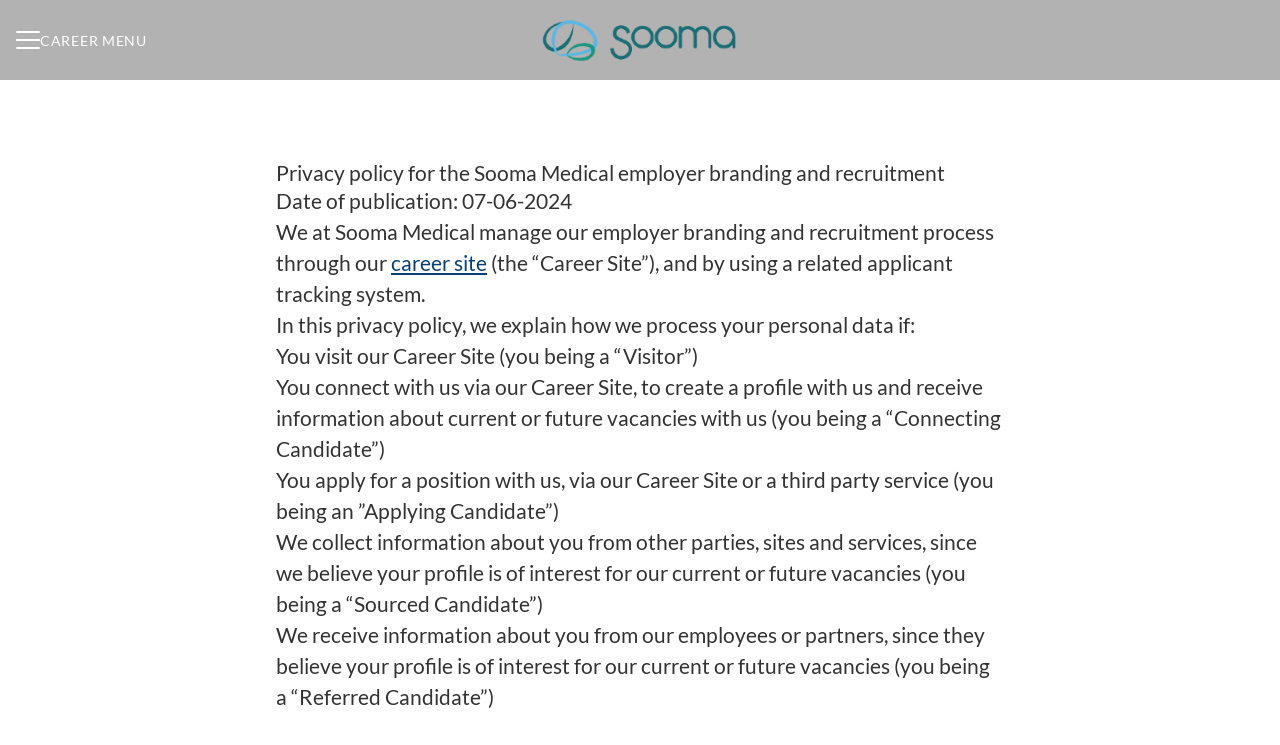

--- FILE ---
content_type: text/html; charset=utf-8
request_url: https://career.soomamedical.com/en-GB/privacy-policy
body_size: 21244
content:
<!DOCTYPE html>

<html
  lang="en-GB"
  dir="ltr"
  class="h-screen"
>
  <head>
    <script src="https://assets-aws.teamtailor-cdn.com/assets/packs/js/cookies-a135f52d0a68c93f4012.js" crossorigin="anonymous" data-turbo-track="reload" nonce="" defer="defer" integrity="sha384-0sL6GTF8sTKsSFPNxAGm6429n1teKKhy573MDp74v/UIVHe/z//4JrnBZWLBIJZQ"></script>
<script src="https://assets-aws.teamtailor-cdn.com/assets/packs/js/601-7d3383e7a375dc1aaa1b.js" crossorigin="anonymous" data-turbo-track="reload" nonce="" defer="defer" integrity="sha384-l5I801Pjg1EBg2KQZqeHOLGUzdhI7+PBvRsMqdEOUrzi+WANH250/E7d/ntAKPkC"></script>
<script src="https://assets-aws.teamtailor-cdn.com/assets/packs/js/8559-d931dd583b4bb79d0e2a.js" crossorigin="anonymous" data-turbo-track="reload" nonce="" defer="defer" integrity="sha384-9pmZ0INZG4vdr7arMaCamElHv26NrYEKOvqhf9yjMS5zyzkA40w7ExDWqxGcv2vE"></script>
<script src="https://assets-aws.teamtailor-cdn.com/assets/packs/js/7107-2c8b0452b1096d40d889.js" crossorigin="anonymous" data-turbo-track="reload" nonce="" defer="defer" integrity="sha384-F6jpFzRjsKwuSo3AQM4sFVxNTUvURcCz99PinP+Ioe6ku9FF/btyL6hHI9n3qsl9"></script>
<script src="https://assets-aws.teamtailor-cdn.com/assets/packs/js/7328-d401e606fb75606f5ed6.js" crossorigin="anonymous" data-turbo-track="reload" nonce="" defer="defer" integrity="sha384-p0L2eTbL6W9KU9kp+a5ZiPFo/LooZDf3V5bViSUzLy1aNO65oNK3BhaQyGgC1Da/"></script>
<script src="https://assets-aws.teamtailor-cdn.com/assets/packs/js/1339-3192d33481d315b28742.js" crossorigin="anonymous" data-turbo-track="reload" nonce="" defer="defer" integrity="sha384-MXFEIpKTl63nKS6apUPlzuBFexqO72Wbc8cNW/62Z0yGhwNF8Cuga4rSgRXIcP3N"></script>
<script src="https://assets-aws.teamtailor-cdn.com/assets/packs/js/careersite-4ba68538245331f50716.js" crossorigin="anonymous" data-turbo-track="reload" nonce="" defer="defer" integrity="sha384-Jw3u3iUxD016F+BEz0e9axI10PCI9LHZREtSWs/nr480PoKLxJZCn5JkN2vc17+F"></script>
<script src="https://assets-aws.teamtailor-cdn.com/assets/packs/js/4254-c45eea0ea8a6e7fbe408.js" crossorigin="anonymous" data-turbo-track="reload" nonce="" defer="defer" integrity="sha384-apFmoAEVdGUqGEoR1Nm41DSwOTXZzwghwLCdRgTnXOu0tfFK3Fa/hBBCV7G0v2h8"></script>
<script src="https://assets-aws.teamtailor-cdn.com/assets/packs/js/8454-e660b5c793efc07457dc.js" crossorigin="anonymous" data-turbo-track="reload" nonce="" defer="defer" integrity="sha384-dGFXkTHDjzQntcGqSSnoJx1fghvXUfT/FblSy/fbsoR5GK/y4zwSXGBuC8kTUS0h"></script>
<script src="https://assets-aws.teamtailor-cdn.com/assets/packs/js/font-awesome-d93dcae92dfe0efb796e.js" crossorigin="anonymous" data-turbo-track="reload" nonce="" defer="defer" integrity="sha384-sgVCsKWBVlfrJgIFsdlR2hm5bWFvxj4FMh2tADpdMYjjg08BCPEMHpJBGn7LdVlS"></script>
<script src="https://assets-aws.teamtailor-cdn.com/assets/packs/js/runtime-21ac2dfe94dc5de83195.js" crossorigin="anonymous" data-turbo-track="reload" nonce="" integrity="sha384-/95faiD+/qK0Tk4RzHSQR+idOX+x3vKPR4Ypk6T0OCebLiHuiK5lMSks3gOlBCFm"></script>
<script src="https://assets-aws.teamtailor-cdn.com/assets/packs/js/5217-d722161248a86ef021eb.js" crossorigin="anonymous" data-turbo-track="reload" nonce="" integrity="sha384-3uhEwc9uRPhLRiFZuyE1+fXG2cPfzR9U79Emaqi+mAfXU4IoMzhLyJlcm/7r1wQE"></script>
<script src="https://assets-aws.teamtailor-cdn.com/assets/packs/js/google-tag-manager-672e757ebfd51b27b116.js" crossorigin="anonymous" data-turbo-track="reload" nonce="" integrity="sha384-zK5UsZvpmIooHdW107KWtdUaBxiK2LeYM7IOl81Sv1yYLWsTrUZxtJG1//cLnFu4"></script>

    <link rel="stylesheet" crossorigin="anonymous" href="https://assets-aws.teamtailor-cdn.com/assets/packs/css/careersite-17979e12.css" data-turbo-track="reload" media="all" integrity="sha384-wEJn6PcC1A8T/x5bh4iEcxvczYZMTToXjbA+zJk0nAzMsfaeDQGq71lL70wpFKdL" />

      <script>
  (function(w,d,s,l,i){w[l]=w[l]||[];w[l].push({'gtm.start':
  new Date().getTime(),event:'gtm.js'});var f=d.getElementsByTagName(s)[0],
  j=d.createElement(s),dl=l!='dataLayer'?'&l='+l:'';j.async=true;j.src=
  'https://www.googletagmanager.com/gtm.js?id='+i+dl;f.parentNode.insertBefore(j,f);
  })(window,document,'script','dataLayer','GTM-TK5SR4C');
</script>

      <script nonce="" type="text/plain" data-cookie-type="marketing" async src="https://www.googletagmanager.com/gtag/js?id=G-ZZY7S7V2DW"></script>
<script nonce="">
  window.dataLayer = window.dataLayer || [];
  function gtag(){dataLayer.push(arguments);}
  gtag('js', new Date());
  gtag('config', 'G-ZZY7S7V2DW');
</script>
<script type="module" nonce="">
  let isInitialLoad = true;
  document.addEventListener('turbo:load', () => {
    if (isInitialLoad){isInitialLoad = false; return;}
    gtag('config', 'G-ZZY7S7V2DW', {
      page_path: window.location.pathname,
    });
  });
</script>


    <meta name="viewport" content="width=device-width, initial-scale=1">

    <meta name="turbo-cache-control" content="">

    <meta name="turbo-prefetch" content="false">

    <title>Privacy Policy - Sooma Medical</title>

    <meta name="csrf-param" content="authenticity_token" />
<meta name="csrf-token" content="Foj7gFgJWd5ukFyyfMPk1ScsCOyqH7LHz6cBpcV-tUe3JENnofPdg_vook3wQ7-IrJq_gh8_TjQDNzR0jbmEgA" />
    

    <link rel="canonical" href="https://career.soomamedical.com/privacy-policy" />
    <link rel='icon' type='image/png' href='https://images.teamtailor-cdn.com/images/s3/teamtailor-production/favicon-v3/image_uploads/c8bff756-d239-422a-9f0e-98ef2a499bba/original.png'><link rel='apple-touch-icon' href='https://images.teamtailor-cdn.com/images/s3/teamtailor-production/favicon_apple-v3/image_uploads/c8bff756-d239-422a-9f0e-98ef2a499bba/original.png' sizes='180x180'>
    <meta name="description" content="Privacy policy for Sooma Medical career site" />
    <meta name="keywords" content="Job opportunities, Jobs, Career, Career site" />
    
    
    
    <link rel="alternate" type="application/rss+xml" title="Blog Posts" href="/blog/posts.rss" /><link rel="alternate" type="application/rss+xml" title="Jobs" href="/jobs.rss" />

    <meta property="og:locale" content="en_GB" />
    <meta property="og:type" content="website" />
    <meta property="og:title" content="Privacy Policy - Sooma Medical" />
    <meta property="og:site_name" content="Sooma Medical" />
    <meta property="og:url" content="https://career.soomamedical.com/en-GB/privacy-policy" />
    <meta property="og:description" content="Privacy policy for Sooma Medical career site" />
    <meta property="og:image" content="https://images.teamtailor-cdn.com/images/s3/teamtailor-production/gallery_picture-v6/image_uploads/cfb5c307-dc6a-43ec-9aff-065d601a74a3/original.png" />
            <meta property="og:image:width" content="1600" />
            <meta property="og:image:height" content="900" />
    
    

    <style media="all">
  :root {
    --company-primary-bg-color: 255, 255, 255;
    --company-secondary-bg-color: 9, 64, 116;
    --company-secondary-bg-light-5-color: 11, 77, 140;
    --company-secondary-bg-fallback-color: 9, 64, 116;
    --company-primary-text-color: 51, 51, 51;
    --company-primary-text-dark-5-color: 38, 38, 38;
    --company-primary-text-dark-10-color: 26, 26, 26;
    --company-primary-text-light-50-color: 179, 179, 179;
    --company-primary-text-light-77-color: 247, 247, 247;
    --company-secondary-text-color: 255, 255, 255;
    --company-secondary-text-light-5-color: 255, 255, 255;
    --company-secondary-text-light-15-color: 255, 255, 255;
    --company-link-color: 9, 64, 116;
    --company-link-color-on-white: 9, 64, 116;
    --company-color: 9, 64, 116;

    --company-button-text-color: 255, 255, 255;
    --company-button-bg-color: 9, 64, 116;

    --company-button-bg-light-5-color: 11, 77, 140;
    --company-button-bg-light-15-color: 15, 103, 187;

    --company-border-radius: 40px;

    --company-header-font-family: "Lato";
    --company-header-font-weight: 400;
    --company-body-font-family: "Lato";
    --company-body-font-weight: 400;
  }
    
</style>

  <meta name="theme-color" content="#094074">

    

  <link rel="stylesheet" href="https://fonts.teamtailor-cdn.com/legacy/fonts.css" type="text/css">

  </head>

  <body class="font-company-body min-h-screen flex flex-col text-company-primary bg-company-primary overflow-x-clip company-link-style--underline terms index" data-controller="careersite--ready careersite--referrer-cookie careersite--preload" data-careersite--referrer-cookie-disabled-value="false" data-careersite--ready-in-editor-value="false" data-block-scripts="true">
    
    
<noscript><iframe src="https://www.googletagmanager.com/ns.html?id=GTM-TK5SR4C"
height="0" width="0" style="display:none;visibility:hidden"></iframe></noscript>


      <dialog data-controller="common--cookies--alert" data-common--cookies--alert-block-scripts-value="true" data-common--cookies--alert-takeover-modal-value="false" data-common--cookies--alert-show-cookie-widget-value="true" class="company-links fixed shadow-form w-auto items-center rounded p-4 bg-company-primary text-company-primary overflow-y-auto border-none max-h-[80vh] z-cookie-alert lg:gap-x-6 lg:max-h-[calc(100vh-40px)] flex-col inset-x-4 bottom-4 mb-0 mt-auto justify-between !translate-y-0 !top-0 lg:p-10 lg:flex-row lg:inset-x-[40px] lg:mb-6">

    <div class="w-full max-w-screen-xl overflow-y-auto">
      <h2 class="font-bold block text-md mb-2">This website uses cookies to ensure you get the best experience.</h2>

      <p class="mb-2">
        Sooma Medical and our selected partners use cookies and similar technologies (together “cookies”) that are necessary to present this website, and to ensure you get the best experience of it.

          If you consent to it, we will also use cookies for analytics and marketing purposes.
      </p>

      <p class="mb-2">See our <a class='company-link' href='https://career.soomamedical.com/cookie-policy'>Cookie Policy</a> to read more about the cookies we set.</p>

      <p>You can withdraw and manage your consent at any time, by clicking “Manage cookies” at the bottom of each website page.</p>
</div>
    <div
      class="
        flex flex-col items-center gap-[10px] mt-6 flex-shrink-0 mb-2 w-full
        md:flex-row md:w-auto lg:flex-col
      "
    >
      <button class="careersite-button w-full" aria-label="Accept all cookies" data-action="click-&gt;common--cookies--alert#acceptAll">Accept all cookies</button>

        <button class="careersite-button w-full" aria-label="Decline all non-necessary cookies" data-action="click-&gt;common--cookies--alert#disableAll">Decline all non-necessary cookies</button>

      <button class="careersite-button w-full" aria-label="Cookie preferences" data-action="click-&gt;common--cookies--alert#openPreferences">Cookie preferences</button>
    </div>
</dialog>

      <dialog data-controller="common--cookies--preferences" data-common--cookies--preferences-checked-categories-value="[]" data-action="open-cookie-preferences@window-&gt;common--cookies--preferences#open" class="company-links bg-company-primary text-company-primary shadow-form inset-x-4 mb-4 rounded max-w-screen-sm p-4 overflow-auto max-h-[80vh] z-cookie-alert backdrop:bg-[rgba(0,0,0,0.6)] sm:p-10 sm:mb-auto fixed top-2">
  <div class="mb-5 text-center;">
    <h1 class="font-bold mb-2 text-lg">Select which cookies you accept</h1>
    <p class="text-left mb-2">On this site, we always set cookies that are strictly necessary, meaning they are necessary for the site to function properly.</p>
    <p class="text-left mb-2">If you consent to it, we will also set other types of cookies. You can provide or withdraw your consent to the different types of cookies using the toggles below. You can change or withdraw your consent at any time, by clicking the link “Manage Cookies”, which is always available at the bottom of the site.</p>
    <p class="text-left">To learn more about what the different types of cookies do, how your data is used when they are set etc, see our <a href='https://career.soomamedical.com/cookie-policy'>Cookie Policy</a>.</p>
  </div>

  <div class="mb-10 text-sm leading-snug">
    <div class="flex mb-3 items-start sm:mb-5 cursor-default" data-preference-type="strictly_necessary">
  <div class="label-switch label-switch--disabled">
    <input type="checkbox" disabled="disabled" id="strictly_necessary" checked="checked" class="peer">

    <div class="checkbox peer-focus:ring-2 peer-focus:ring-blue-600"></div>
</div>
  <div class="ml-4 flex flex-col">
    <label class="font-semibold" for="strictly_necessary">Strictly necessary</label>

    <p>These cookies are necessary to make the site work properly, and are always set when you visit the site.</p>

      <span>
        <strong>Vendors</strong>
        <span>Teamtailor</span>
      </span>
</div></div>

    <div class="flex mb-3 items-start sm:mb-5" data-preference-type="analytics">
  <div class="label-switch">
    <input type="checkbox" id="analytics" class="peer" data-common--cookies--preferences-target="categoryInput" data-action="input-&gt;common--cookies--preferences#handleCategoryToggle">

    <div class="checkbox peer-focus:ring-2 peer-focus:ring-blue-600"></div>
</div>
  <div class="ml-4 flex flex-col">
    <label class="font-semibold cursor-pointer" for="analytics">Analytics</label>

    <p>These cookies collect information to help us understand how the site is being used.</p>

      <span>
        <strong>Vendors</strong>
        <span>Teamtailor</span>
      </span>
</div></div>

    

    <div class="flex mb-3 items-start sm:mb-5" data-preference-type="marketing">
  <div class="label-switch">
    <input type="checkbox" id="marketing" class="peer" data-common--cookies--preferences-target="categoryInput" data-action="input-&gt;common--cookies--preferences#handleCategoryToggle">

    <div class="checkbox peer-focus:ring-2 peer-focus:ring-blue-600"></div>
</div>
  <div class="ml-4 flex flex-col">
    <label class="font-semibold cursor-pointer" for="marketing">Marketing</label>

    <p>These cookies are used to make advertising messages more relevant to you. In some cases, they also deliver additional functions on the site.</p>

      <span>
        <strong>Vendors</strong>
        <span>Meta</span>
      </span>
</div></div>
  </div>

  <div class="flex flex-col items-center gap-6">
    <button class="careersite-button w-full" data-action="click-&gt;common--cookies--preferences#handleAccept">Accept these cookies</button>

    <button class="careersite-button w-full" data-action="click-&gt;common--cookies--preferences#handleDecline">Decline all non-necessary cookies</button>
  </div>
</dialog>


    <a href="#main-content" class="careersite-button min-w-[13.75rem] group 
          absolute top-0 left-0 py-2 px-4 z-[50] transform
          -translate-y-full -translate-x-full focus:translate-y-2 focus:translate-x-2 transition">
  <span class="flex items-center justify-center gap-x-3">
    
    <span class="truncate">Skip to main content</span>

      <i class="transition duration-200 transform fas mt-[-1px] fa-chevron-right group-hover:translate-x-1 rtl:group-hover:-translate-x-1 rtl:-scale-x-100"></i>
  </span>
</a>

    
<header class="header z-career-header flex w-full h-20   hover:after:top-0 !relative" data-section-model="header" style="">
  <div class="absolute top-0 w-full h-full ltr:left-0 rtl:right-0">
            <div class="flex items-center h-full ltr:ml-2 rtl:mr-2" data-controller="common--header--menu" data-common--header--menu-open-value="false" data-test="header-menu">
  <button
    class="
      relative flex items-center gap-4 px-4 no-underline cursor-pointer h-14
      sm:w-auto bg-opacity-80 sm:bg-transparent z-career-header-menu-button
      focus-visible-header
    "
    aria-expanded="false"
    data-action="click->common--header--menu#toggle"
    data-common--header--menu-target="button"
  >
    <span class="header-menu-burger" data-common--header--menu-target="burger">
        <span class="header-menu-burger__item"></span>
        <span class="header-menu-burger__item"></span>
        <span class="header-menu-burger__item"></span>
        <span class="header-menu-burger__item"></span>
    </span>

    <span class="max-sm:sr-only text-sm leading-normal tracking-wider uppercase whitespace-nowrap">Career menu</span>
  </button>

  <div
    class="
      absolute inset-0 hidden w-full h-screen py-20 m-0 overflow-y-auto
      bottom header__nav z-career-header-menu-content
    "
    data-common--header--menu-target="menu"
  >
    <nav class="w-full main-nav-menu sm:h-full">
      <ul class="w-full sm:py-12">
          <li>
            <a class="text-xl sm:text-4xl py-3 px-8 sm:px-[20%] block font-bold w-full no-underline hover:bg-gradient-header focus-visible:outline-none focus-visible:bg-gradient-header rtl:degree-[90deg]" href="https://career.soomamedical.com/">Start</a>
</li>          <li>
            <a class="text-xl sm:text-4xl py-3 px-8 sm:px-[20%] block font-bold w-full no-underline hover:bg-gradient-header focus-visible:outline-none focus-visible:bg-gradient-header rtl:degree-[90deg]" href="https://career.soomamedical.com/departments">Departments</a>
</li>          <li>
            <a class="text-xl sm:text-4xl py-3 px-8 sm:px-[20%] block font-bold w-full no-underline hover:bg-gradient-header focus-visible:outline-none focus-visible:bg-gradient-header rtl:degree-[90deg]" href="https://career.soomamedical.com/locations">Locations</a>
</li>          <li>
            <a class="text-xl sm:text-4xl py-3 px-8 sm:px-[20%] block font-bold w-full no-underline hover:bg-gradient-header focus-visible:outline-none focus-visible:bg-gradient-header rtl:degree-[90deg]" href="https://career.soomamedical.com/jobs">Jobs</a>
</li>          <li>
            <a class="text-xl sm:text-4xl py-3 px-8 sm:px-[20%] block font-bold w-full no-underline hover:bg-gradient-header focus-visible:outline-none focus-visible:bg-gradient-header rtl:degree-[90deg]" href="https://career.soomamedical.com/posts">Posts</a>
</li>      </ul>
    </nav>

    <div class="flex flex-col items-end px-8 py-8 overflow-auto md:max-h-full scrollbar-hide sm:text-right sm:fixed top-16 ltr:right-8 rtl:left-8 sm:px-0 sm:py-0">
      <span class="text-lg font-bold">
        Employee
      </span>

      <a class="hover:underline focus-visible-header self-end" href="https://app.teamtailor.com/companies/MHZU36TPjRA@eu/dashboard?locale=en-GB">Log in as employee</a>


        <span class="mt-12 text-lg font-bold">
          Candidate
        </span>
        <a class="hover:underline focus-visible-header self-end" href="https://career.soomamedical.com/en-GB/connect/login">Log in to Connect</a>

        <span class="mt-12 text-lg font-bold">Homepage</span>
        <a class="hover:underline focus-visible-header self-end" href="http://www.soomamedical.com">soomamedical.com</a>
</div>  </div>
</div>

</div>

<div class="flex items-center mx-auto">      
<a class="relative h-[72px] flex items-center justify-center text-center focus-visible-header" id="e31be7f1ac7d8dc5557bf531a44853dab" data-test="company-logo" data-turbo-permanent="true" href="https://career.soomamedical.com/">
    <img alt="Sooma Medical career site" class="mx-auto max-w-[180px] sm:max-w-[200px] max-h-[90%]" src="https://images.teamtailor-cdn.com/images/s3/teamtailor-production/logotype-v3/image_uploads/cfb5c307-dc6a-43ec-9aff-065d601a74a3/original.png" />
</a>
</div>

</header>

<main class="flex flex-col grow mx-auto max-w-full block-padding block-px lg:max-w-screen-md">
  


  
  <div class="prose company-links">
      <h1>Privacy policy for the Sooma Medical employer branding and recruitment</h1> <p>Date of publication: 07-06-2024</p> <p>We at Sooma Medical manage our employer branding and recruitment process through our <a href="https://career.soomamedical.com" target="_blank">career site</a> (the “Career Site”), and by using a related applicant tracking system.</p> <p>In this privacy policy, we explain how we process your personal data if:</p> <ol> <li>You visit our Career Site (you being a “Visitor”)</li> <li>You connect with us via our Career Site, to create a profile with us and receive information about current or future vacancies with us (you being a “Connecting Candidate”)</li> <li>You apply for a position with us, via our Career Site or a third party service (you being an ”Applying Candidate”)</li> <li>We collect information about you from other parties, sites and services, since we believe your profile is of interest for our current or future vacancies (you being a “Sourced Candidate”)</li> <li>We receive information about you from our employees or partners, since they believe your profile is of interest for our current or future vacancies (you being a “Referred Candidate”)</li> <li>We receive information about you from a Candidate, who lists you as their reference (you being a “Reference”).</li> </ol> <p>This privacy policy also describes what rights you have when we process your personal data, and how you can exercise these rights.</p> <p>When we use the term “Candidate” in this privacy policy, we are referring to each of  Connecting Candidates; Applying Candidates; Sourced Candidates; and Referred Candidates, unless it’s stated otherwise.</p>

<h3>1. About processing of personal data</h3> <p>Personal data is all information that can be directly or indirectly linked to a living, physical person. Examples of personal data are: name, e-mail address, telephone number and IP address. Processing of personal data is any automated use of personal data - such as collecting, creating, analyzing, sharing, and deleting personal data.</p> <p>There are laws and regulations on how companies may process personal data, so-called data protection laws. Different data protection laws apply to different types of use of personal data, and in different parts of the world. An example of a data protection law that is relevant for our use of your personal data, as described in this privacy policy, is the EU Data Protection Regulation (2016/679, “GDPR”). </p> <p>Most obligations under the GDPR apply to the so-called data controller. A data controller is the entity that decides for which purposes personal data will be processed, and how the processing will be executed. The data controller can use a so-called data processor. A data processor is an entity that is only allowed to process personal data as instructed by the data controller, and may not use the personal data for its own purposes.</p> <p>We are the data controller when we process your personal data as described in this Privacy policy.</p>
<h3>2. What personal data do we process?</h3> <p></p><h5>All individuals</h5><p></p> <ul> <li><b>Device information</b> - If you visit our Career Site, we will collect information about your device, such as IP address, browser type and version, session behaviour, traffic source, screen resolution, preferred language, geographic location, operating system and device settings/usage.</li> <li><b>Technical and statistical data</b> - If you visit our Career Site, we will collect technical and statistical data about your use of the site, such as information about which URLs you visit, and your activity on the site. </li> <li><b>Communications data</b> - We will collect and store your communication with us, including the information you provided in the communication. This may include the content of emails, video recordings, messages on social media, the information you add to your account with us, surveys, etc. </li> <li><b>Contact details</b> - Such as your name, email address, telephone number and physical address. </li> </ul> <p></p><h5>Candidates</h5><p></p> <ul> <li><b>Data from interviews, assessments and other information from the recruitment process</b> - Such as notes from interviews with you, assessments and tests made, salary requirements.</li> <li><b>Information in your application</b> - Such as your CV, cover letter, work samples, references, letters of recommendation and education. </li> <li><b>Information in your public profile</b> - Meaning the information we collect about you from public sources related to your professional experience, such as LinkedIn or the website of your current employer. </li> <li><b>Information provided by references</b> - Meaning the information we receive from our employees or partners who refer you to us, or by the persons you have listed as your references. </li> </ul>
<h3>3. Where do we receive your personal data from?</h3> <p></p><h5>All individuals</h5><p></p> <ul> <li><b>From the Career Site.</b> If you visit our Career Site, we collect technical and statistical information about how you use the Career Site, and information from your device.</li> <li><b>Directly from you.</b> Most of the information we process about you, we receive directly from you, for example when you apply for a position with us or connect with us. You can always choose not to provide us with certain information. However, some personal data is necessary in order for us to process your application or provide you the information you request to get from us. </li> </ul> <p></p><h5>References</h5><p></p> <ul> <li><b>From the person for whom you are a reference.</b> If a Candidate lists you as their reference, we will collect your contact details from the candidate to be able to contact you. </li> </ul> <p></p><h5>Candidates</h5><p></p> <ul> <li><b>From public sources.</b> We may collect personal data about you from public sources, such as LinkedIn or the website of your current employer.</li> <li><b>From our references.</b> We may receive information about you from our employees or partners (such as recruitment service providers), when they believe your profile is of interest for our current or future vacancies.</li> <li><b>From your references.</b> If you provide us with references, we may collect information about you from them. </li> <li><b>Data we create ourselves or in cooperation with you.</b> Information about your application and profile is usually created by us, or by us in cooperation with you, during the recruitment process. This may for example include notes from interviews with you, assessments and tests made. </li> </ul>

<h3>4. For what purposes do we process your personal data?</h3> <h5>Protect and enforce our rights, interests and the interests of others, for example in connection with legal claims.</h5> <p>Affected individuals: The individual(s) affected by the legal issue - this may include persons from all categories of individuals listed above.</p> <p>Categories of personal data used: All the categories of personal data listed above can be used for this purpose.</p> <h5>Share your personal data with other recipients, for the purposes mentioned in Section 5 below.</h5> <p>Affected individuals: Varies depending on the purpose of the sharing, see Section 5 below.</p> <p>Categories of personal data used: All the categories of personal data listed above may be used for this purpose.</p> <h5>Collect information about your use of the career site, using cookies and other tracking technologies, as described in our <a href="https://career.soomamedical.com/cookie_policy" target="_blank">Cookie Policy</a>.</h5> <p>Affected individuals: Visitors.</p> <p>Categories of personal data used: Device information.</p> <h5>Maintain, develop, test, and otherwise ensure the security of the career site.</h5> <p>Affected individuals: Visitors.</p> <p>Categories of personal data used: Device information; Technical and statistical data.</p> <h5>Analyse how the career site and its content is being used and is performing, to get statistics and to improve operational performance.</h5> <p>Affected individuals: Visitors.</p> <p>Categories of personal data used: Device information; Technical and statistical data.</p> <h5>Provide you with updates about vacancies with us.</h5> <p>Affected individuals: Connecting Candidates. </p> <p>Categories of personal data used: Contact details; Communications data.</p> <h5>Review profiles and applications sent to us. This also includes communicating with you about your application and profile. </h5> <p>Affected individuals: Connecting Candidates; Applying Candidates. </p> <p>Categories of personal data used: All the categories of personal data listed above may be used for this purpose.</p> <h5>Collect and evaluate your professional profile on our own initiative. This also includes communicating with you regarding your profile.</h5> <p>Affected individuals: Sourced Candidates; Referred Candidates.</p> <p>Categories of personal data used: All the categories of personal data listed above may be used for this purpose.</p> <h5>Contact you directly about specific, future vacancies with us.</h5> <p>Affected individuals: Candidates. </p> <p>Categories of personal data used: All the categories of personal data listed above may be used for this purpose.</p> <h5>Record the interview(s) with you. </h5> <p>Affected individuals: Candidates. </p> <p>Categories of personal data used: Communications data. </p> <h5>Contact you to ask for your participation in surveys</h5> <p>Affected individuals: Candidates. </p> <p>Categories of personal data used: All the categories of personal data listed above may be used for this purpose.</p> <h5>Contact you to ask you to provide information about a candidate, and evaluate the information you provide. </h5> <p>Affected individuals: References.</p> <p>Categories of personal data used: Contact details; Communications data. </p>

<h3>5. Whom do we share your personal data with?</h3> <p><b>Our service providers.</b> We share your personal data with our suppliers who provide services and functionality in our employer branding- and recruitment process. For example, this includes recruitment service providers and the supplier of our Career Site and related applicant tracking system. </p> <p><b>Our group companies.</b> We share your personal data with our group companies, when they provide us services and functionality to our employer branding- and recruitment process, such as access to particular systems and software. </p> <p><b>Companies providing cookies on the Career Site.</b> If you consent to it, cookies are set by other companies than us, who will use the data collected by these cookies in accordance with their own privacy policy. You can find information about which cookies this applies to in our <a href="https://career.soomamedical.com/cookie_policy" target="_blank">Cookie Policy</a>. </p> <p><b>To authorities and other public actors - when we are ordered to do so.</b> We will share your personal data with authorities and other public actors when we have a legal obligation to do so. </p> <p><b>To parties involved in legal proceedings.</b> If needed to protect or defend our rights, we share your personal data with public authorities or with other parties involved in a potential or existing legal proceeding. This can for example be in case of discrimination claims.</p> <p><b>Mergers and acquisitions etc.</b> In connection with a potential merger, sale of company assets, financing, or acquisition of all or part of our business to another company, we may share your personal data to other parties involved in the process. </p>

<h3>6. On what legal bases do we process your personal data?</h3> <p>To be able to process your personal data, we need to have a so-called legal basis. A legal basis is a reason for processing the personal data that is justified under the GDPR.</p> <p>When we process your personal data for the purposes described in this Privacy Policy, the legal basis we rely on is normally that the <b>processing is necessary for our legitimate interest</b> in being able to recruit talent with the relevant competence for us. We have concluded that we have a legitimate interest in being able to perform the personal data processing for this purpose; that the processing is necessary to achieve that purpose; and that our interest outweighs your right not to have your data processed for this purpose. </p> <p>You can contact us for more information about how this assessment was made. See Section 9 and 10 below for our contact information.</p> <p>There may be specific circumstances when the processing is only performed if and when you provide <b>your consent</b> to the processing. This is for example the case if we propose to record an interview with you. Please see Section 9 below for more information about your right to withdraw your consent. </p>
<h3>7. When do we transfer your personal data outside of the EU/EEA, and how do we protect it then?</h3> <p>We always strive to process your personal data within the EU/EEA area. </p> <p>However, some of our service providers process your personal data outside of the EU/EEA. We also use suppliers whose parent company, or whose subcontractor’s parent company, is based outside the EU/EEA. In these cases, we have taken into account the risk that the personal data may be disclosed to countries outside the EU/EEA, for example because of an authority request.</p> <p>In cases where another recipient of your personal data (as described in Section 5 above) is based outside the EU/EEA, this will also mean that your personal data is transferred outside the EU/EEA. </p> <p>When we, or one of our suppliers, transfer your personal data outside the EU/EEA, we will ensure that a safeguard recognized by the GDPR is used to enable the transfer. We use the following safeguards: </p> <ul> <li>A decision by the EU Commission that the country outside of the EU/EEA to which your personal data is transferred has an adequate level of protection, which corresponds to the level of protection afforded by the GDPR. In particular, we rely on the <a href="https://ec.europa.eu/commission/presscorner/detail/en/ip_23_3721">EU Commission’s adequacy decision for the US via the so-called EU-US Data Privacy Framework</a>, and the <a href="https://ec.europa.eu/commission/presscorner/detail/en/ip_21_3183">adequacy decision for the UK.</a> </li> <li>Entering into the <a href="https://commission.europa.eu/law/law-topic/data-protection/international-dimension-data-protection/standard-contractual-clauses-scc_en">EU Commission’s standard clauses</a> with the recipient of the personal data outside the EU/EEA. This means that the recipient guarantees that the level of protection for your personal data afforded by the GDPR still applies, and that your rights are still protected. </li> </ul> <p>When your personal data is transferred outside the EU/EEA, we also implement appropriate technical and organizational safeguards, to protect the personal data in case of a disclosure. Exactly which protective measures we implement depends on what is technically feasible, and sufficiently effective, for the particular transfer.</p> <p>If you want more information about the cases in which your personal data is transferred outside the EU/EEA you can contact us using the contact details in Section 9 and 10 below.</p>

<h3>8. For how long do we keep your personal data?</h3> <h5>All individuals</h5> <p>If we process your personal data for the purpose of being able to protect and enforce our rights, we will keep your personal data until the relevant legal issue has been fully and finally resolved. </p> <h5>Visitors</h5> <p>We keep your personal data for one (1) year for security purposes. The retention periods for cookies are set out in our <a href="https://career.soomamedical.com/cookie_policy" target="_blank">Cookie Policy</a>. We keep your personal data to analyse the performance of the Career Site for as long as we keep personal data about you for other purposes. </p> <h5>Candidates</h5> <p>If you are a Connecting Candidate (only), we keep your personal data for as long as you remain connected with us.</p> <p>For other types of Candidates, we keep your personal data to decide if you are a suitable candidate for the relevant vacancy(ies) with us. </p> <p>If you don’t succeed in the initial recruitment process, we keep your personal data for as long as needed to consider, and potentially contact you, for relevant future job openings.</p> <p>If you are hired, we will keep your personal data during your employment, for other purposes than those stated above, which you will be informed of. </p> <h5>References</h5> <p>We keep your personal data for as long as we keep the personal data of the Candidate for whom you acted as a reference. </p>

<h3>9. What rights do you have, and how can you exercise them?</h3> <p>In this section, you will find information about the rights you have when we process your personal data. As described below, some of the rights only come into play when we process your personal data under a particular legal basis. </p> <p>If you want to exercise any of the rights listed here, we suggest that you:</p> <ul> <li>Visit the <a href="https://career.soomamedical.com/data-privacy" target="_blank">Data &amp; Privacy page</a> on our Career Site, where we offer features to let you exercise your rights;</li> <li><a href="https://career.soomamedical.com/connect/login" target="_blank">Log in</a> to your account with us, where you can use the settings in the account to exercise your rights; or</li> <li>Contact us directly at tuomas@soomamedical.com. </li> </ul> <h5>Right to be informed</h5> <p>You have the right to be informed about how we process your personal data. You also have the right to be informed if we plan to process your personal data for any purpose other than that for which it was originally collected. </p> <p>We provide you with such information through this privacy policy, through updates on our Career Site (see also Section 11 below), and by answering any questions you may have for us. </p> <h5>Right to access your personal data. </h5> <p>You have the right to know if we process personal data about you, and to receive a copy of the data we process about you. In connection with receiving the copy of your data, you will also receive information about how we process your personal data. </p> <h5>Right to access and to request a transfer of your personal data to another recipient (“data portability”).</h5> <p>You can request a copy of the personal data relating to you that we process for the performance of a contract with you, or based on your consent, in a structured, commonly used, machine-readable format. This will allow you to use this data somewhere else, for example to transfer it to another recipient. If technically feasible, you also have the right to request that we transfer your data directly to another recipient.</p> <h5>Right to have your personal data deleted (“right to be forgotten”).</h5> <p>In some cases, you have the right to have us delete personal data about you. This is for example the case if it’s no longer necessary for us to process the data for the purpose for which we collected it; if you withdraw your consent; if you have objected to the processing and there are no legitimate, overriding justifications for the processing. (For the separate right to object, see below.) </p> <h5>Right to object against our processing of your personal data.</h5> <p>You have the right to object to processing of your personal data which is based on our legitimate interest, by referencing your personal circumstances. </p> <h5>Right to restrict processing. </h5> <p>If you believe that the personal data we process about you is inaccurate, that our processing is unlawful, or that we don’t need the information for a specific purpose, you have the right to request that we restrict the processing of such personal data. If you object to our processing, as described just above, you can also request us to restrict processing of that personal data while we make our assessment of your request. </p> <p>When our processing of your personal data is restricted, we will (with the exception of storage) only process the data with your consent or for the establishment, exercise or defence of legal claims, to protect the rights of another natural or legal person, or for reasons relating to an important public interest. </p> <h5>Right to rectification.</h5> <p>You have the right to request that we rectify inaccurate information, and that we complete information about you that you consider incomplete.</p> <h5>Right to withdraw your consent.</h5> <p>When we process your personal data based on your consent, you have the right to withdraw that consent at any time. If you do so, we will stop processing your data for the purposes you’ve withdrawn your consent for. However, it doesn’t affect the lawfulness of processing that was based on your consent before it was withdrawn.</p> <h5>Right to raise a complaint.</h5> <p>If you have complaints about our processing of your personal data, you can raise a complaint with the data protection authority in Finland. You can find their contact details <a href="https://edpb.europa.eu/about-edpb/about-edpb/members_en">here</a>.</p> <p>You can also lodge a complaint with your national data protection authority, which you can find listed <a href="https://edpb.europa.eu/about-edpb/about-edpb/members_en">here</a> if you are based in the EU. If you are based in the UK, you can lodge a complaint with the Information Commissioner’s Office, <a href="https://ico.org.uk/make-a-complaint/">here</a>.</p>

<h3>10. Where can you turn with comments or questions?</h3> <p>If you want to get in touch with us to exercise your rights, or if you have any questions, comments or concerns about how we handle your personal data, you can reach us by sending an email to tuomas@soomamedical.com. </p>

<h3>11. Updates to this Privacy policy</h3> <p>We update this privacy policy when necessary - for example, because we start processing your personal data in a new way, because we want to make the information even clearer to you, or if it’s necessary to do so in order to comply with applicable data protection laws.</p> <p>We encourage you to regularly check this page for any changes. You can always check the top of this page to see when this privacy policy was last updated. </p>

  </div>

</main>
  <div data-section-model="footer">

  <section class="block--about company-links bg-primary-text-background block-px mt-auto">
  <div class="py-20 mx-auto block-max-w--sm">
    <div class="mx-auto block-max-w--sm">
    <h2 class="mb-4 text-4xl text-center font-company-header text-block-title">About Sooma Medical</h2>

</div>


    <div class="flex flex-wrap mt-8 text-lg gap-y-4">
        <div class="flex-shrink-0 w-full md:w-half">
          <span class="font-bold">
            Founded in
          </span>

          2013
        </div>

        <div class="flex-shrink-0 w-full md:w-half">
          <span class="font-bold">
            Co-workers
          </span>

          10-20
        </div>

    </div>
  </div>
</section>

  <footer class="block-px mt-auto">
      <div class="text-lg block-padding">
  <div class="w-full mx-auto sm:flex block-max-w--lg">
      <div class="w-full lg:flex-shrink-0 md:w-[47%] md:text-center lg:text-unset lg:w-[25%] md:pr-[3%] mb-10 lg:mb-0 last:mb-0 footer-nav-menu">
  <h2 class="mb-4 text-xl font-company-header">Career site</h2>

  <ul class="flex flex-col gap-y-3">
      <li class="w-full text-md leading-tight">
        <a class="py-1 w-full company-link" href="https://career.soomamedical.com/">Start</a>

</li>      <li class="w-full text-md leading-tight">
        <a class="py-1 w-full company-link" href="https://career.soomamedical.com/departments">Departments</a>

</li>      <li class="w-full text-md leading-tight">
        <a class="py-1 w-full company-link" href="https://career.soomamedical.com/locations">Locations</a>

</li>      <li class="w-full text-md leading-tight">
        <a class="py-1 w-full company-link" href="https://career.soomamedical.com/jobs">Jobs</a>

</li>      <li class="w-full text-md leading-tight">
        <a class="py-1 w-full company-link" href="https://career.soomamedical.com/posts">Posts</a>

</li>      <li class="w-full text-md leading-tight">
        <a class="py-1 w-full company-link" href="/en-GB/data-privacy">Data &amp; privacy</a>

</li>      <li class="w-full text-md leading-tight">
                    <button data-controller="cookie-preferences" data-action="click-&gt;cookie-preferences#openCookiePreferences" aria-label="Manage cookies" class="company-link font-company-body text-unset py-1">Manage cookies</button>

</li>  </ul>
</div>
      <div class="w-full lg:flex-shrink-0 md:w-[47%] md:text-center lg:text-unset lg:w-[25%] md:pr-[3%] mb-10 lg:mb-0 last:mb-0 footer-nav-locations">
  <h2 class="mb-4 text-xl font-company-header">Locations</h2>

  <ul class="flex flex-col gap-y-3">
      <li class="w-full text-md leading-tight">
        <a class="py-1 w-full company-link" href="https://career.soomamedical.com/locations/helsinki">Helsinki</a>

</li>  </ul>
</div>
      <div class="w-full lg:flex-shrink-0 md:w-[47%] md:text-center lg:text-unset lg:w-[25%] md:pr-[3%] mb-10 lg:mb-0 last:mb-0 footer-nav-departments">
  <h2 class="mb-4 text-xl font-company-header">Departments</h2>

  <ul class="flex flex-col gap-y-3">
      <li class="w-full text-md leading-tight">
        <a class="py-1 w-full company-link" href="https://career.soomamedical.com/departments/administration-hr">Administration &amp; HR</a>

</li>      <li class="w-full text-md leading-tight">
        <a class="py-1 w-full company-link" href="https://career.soomamedical.com/departments/production">Production</a>

</li>      <li class="w-full text-md leading-tight">
        <a class="py-1 w-full company-link" href="https://career.soomamedical.com/departments/marketing-communications">Marketing &amp; Communications</a>

</li>      <li class="w-full text-md leading-tight">
        <a class="py-1 w-full company-link" href="https://career.soomamedical.com/departments/management">Management</a>

</li>      <li class="w-full text-md leading-tight">
        <a class="py-1 w-full company-link" href="https://career.soomamedical.com/departments/sooma-klinikka">Sooma Klinikka</a>

</li>      <li class="w-full text-md leading-tight">
        <a class="py-1 w-full company-link" href="https://career.soomamedical.com/departments/supply-chain">Supply chain</a>

</li>      <li class="w-full text-md leading-tight">
        <a class="py-1 w-full company-link" href="/en-GB/departments">All Departments</a>

</li>  </ul>
</div>

    <div class="flex flex-col items-center justify-center grow shrink-0 text-base sm:items-end sm:justify-end">
      <a class="text-company-primary hover:text-company-link text-ellipsis py-1" href="http://www.soomamedical.com">soomamedical.com</a>
      <a class="text-company-primary hover:text-company-link text-ellipsis py-1" href="/en-GB/sitemap">Site Map</a>

</div></div></div>


    <div
      class="
        flex flex-col py-4 mx-auto text-center border-t sm:text-unset
        block-max-w--lg border-company-primary-text border-opacity-15
        sm:justify-between sm:flex-row
      "
    >
      <div class="flex justify-center w-full sm:w-auto">
    <a class="text-company-primary hover:text-company-link" href="https://app.teamtailor.com/companies/MHZU36TPjRA@eu/dashboard">Employee login</a>
</div>


      <div class="flex justify-center w-full sm:w-auto">
          <a class="text-company-primary hover:text-company-link" href="/en-GB/connect/login">Candidate Connect login</a>

      </div>
    </div>
</footer></div>
  <section class="relative block-px mt-15 z-career-autojoin mb-[27px] md:mb-[35px]" id="section-auto-join">
  <div class="w-full px-4 pt-12 mx-auto rounded pb-18 block-max-w--lg bg-company-secondary text-company-secondary block-shadow">
    <h2 class="text-center font-company-header text-4xl text-shadow">Already working at Sooma Medical?</h2>
    <p class="text-center text-xl text-opacity-80 text-company-secondary text-shadow">Let’s recruit together and find your next colleague.</p>

      <div dir="ltr" class="relative mx-auto max-w-[500px] w-full px-4 py-2 mt-6 rounded cursor-pointer bg-company-secondary-text text-company-secondary bg-opacity-15 focus-within:bg-white focus-within:text-gray-800 focus-within:outline focus-within:outline-2 focus-within:outline-offset-2 focus-within:outline-company-secondary-text" data-controller="blocks--auto-join--form" data-action="click-&gt;blocks--auto-join--form#focusEmailField" data-blocks--auto-join--form-tooltip-login-value="Enter your email address" data-blocks--auto-join--form-tooltip-login-with-value="Log in to %{email}">
  <form class="flex items-center justify-between leading-tight text-md" data-turbo="false" data-blocks--auto-join--form-target="form" data-action="turbo:submit-start-&gt;blocks--auto-join--form#handleBefore turbo:submit-end-&gt;blocks--auto-join--form#handleComplete" action="/en-GB/auto_join" accept-charset="UTF-8" method="post"><input type="hidden" name="authenticity_token" value="JoSv_Q-pjDfg_0YmrcVbAY-aDj6OF2U_xDmvrr2wSsa15OUzu8FBfhsqF4ZL77Ocpo5pdYp40t-25d-HqFfiTA" autocomplete="off" />
    <input value="soomamedical.com" data-blocks--auto-join--form-target="domainField" autocomplete="off" type="hidden" name="domain" id="domain" />
    <input data-blocks--auto-join--form-target="emailField" autocomplete="off" type="hidden" name="email" id="email" />

    <input tabIndex="-1" required="required" type="email" autocomplete="off" aria-label="Email address without domain" class="absolute inset-0 opacity-0" data-blocks--auto-join--form-target="fullEmailField" name="full_email" id="full_email" />

    <div class="shrink min-w-0 flex flex-nowrap">
      <div contenteditable="true" class="auto-join__form__email focus:outline-none min-w-[2px] shrink-0" aria-label="Email address without domain" role="textbox" data-blocks--auto-join--form-target="emailEdit" data-placeholder="name"></div>

        <div class="shrink min-w-0 relative" data-controller="common--dropdown" data-common--dropdown-use-stimulus-click-outside-value="false" data-common--dropdown-right-aligned-class="ltr:right-0 rtl:left-0" data-common--dropdown-validation-error-value="You must select an option">


  <button type="button" role="button" id="trigger-dropdown-5a0d2e74" aria-required="false" aria-label="soomamedical.com" aria-haspopup="menu" aria-expanded="false" aria-controls="dropdown-5a0d2e74" class="flex items-center text-inherit focus-visible:outline-company-button w-full overflow-hidden" data-common--dropdown-target="button" data-action="click-&gt;common--dropdown#toggle" data-blocks--auto-join--form-target="domainTrigger">
    <span class="sr-only">soomamedical.com</span>

                <span class="w-full truncate">
              @<span data-blocks--auto-join--form-target="domainText">soomamedical.com</span>
            </span>

</button>
  <div id="dropdown-5a0d2e74" role="menu" aria-labelledby="trigger-dropdown-5a0d2e74" class="absolute flex-col hidden -mt-1 bg-white rounded min-w-[175px] shadow-form animate__animated animate__faster z-dropdown max-h-[70vh] overflow-y-auto ltr:right-0 rtl:left-0 w-fit max-w-[70vw] !left-0 p-2 bottom-full" data-common--dropdown-target="dropdown">

        <button type="button" role="menuitem" class="block no-underline px-3 py-3 sm:py-1 text-gray-800 focus-visible:outline-company-button hover:bg-company-secondary hover:text-company-secondary last:mb-0 text-unset mb-1 rounded-xs" data-common--dropdown-target="menuItem" data-action="click-&gt;blocks--auto-join--form#changeDomain" data-domain="soomamedical.com" data-blocks--auto-join--form-target="domainButton">
                        soomamedical.com

</button>        <button type="button" role="menuitem" class="block no-underline px-3 py-3 sm:py-1 text-gray-800 focus-visible:outline-company-button hover:bg-company-secondary hover:text-company-secondary last:mb-0 text-unset mb-1 rounded-xs" data-common--dropdown-target="menuItem" data-action="click-&gt;blocks--auto-join--form#changeDomain" data-domain="soomamedical.com" data-blocks--auto-join--form-target="domainButton">
                        soomamedical.com

</button>



</div></div>    </div>

    <button type="submit" aria-label="Log in" class="flex items-center relative justify-center text-current hover:opacity-80 focus-visible:outline-company-button" data-controller="tooltip" data-event-tracking="click" data-event-category="Account" data-event-name="Auto Joined: Create" data-event-label="Click" data-blocks--auto-join--form-target="submit">
      <span class="sr-only">
        Log in
      </span>

      <i class="text-3xl fal fa-circle-chevron-right"></i>
</button>
    <div
      class="
        absolute top-0 bottom-0 right-0 items-center justify-center hidden
        pr-5 text-current
      "
      data-blocks--auto-join--form-target="loading"
    >
      <i class="text-3xl fas fa-spinner fa-spin"></i>
    </div>
</form></div>

</div>
  <ul
  class="
    absolute bottom-[-27px] md:bottom-[-35px] flex items-center
    justify-center left-0 right-0
  "
  data-controller="blocks--auto-join--people"
>
    <li class="flex-shrink-0 rounded-full ml-4 md:ml-7 first:ml-0 bg-company-secondary-text border-3 border-company-secondary-text shadow-form-strong">
      <div class="size-12 md:w-16 md:h-16 rounded-full bg-cover bg-center" title="Jani Piippo" alt="Jani Piippo" data-background-image-url="https://images.teamtailor-cdn.com/images/s3/teamtailor-production/employee_picture-v3/image_uploads/70aba0b5-0c5d-4b53-ae49-cc0efd4d244a/original.jpeg" data-blocks--auto-join--people-target="person"></div>
</li>    <li class="flex-shrink-0 rounded-full ml-4 md:ml-7 first:ml-0 bg-company-secondary-text border-3 border-company-secondary-text shadow-form-strong">
      <div class="size-12 md:w-16 md:h-16 rounded-full bg-cover bg-center" title="Neil Lunka" alt="Neil Lunka" data-background-image-url="https://images.teamtailor-cdn.com/images/s3/teamtailor-production/employee_picture-v3/image_uploads/9d84084f-3ee3-45d0-ba29-c5165061f542/original.jpeg" data-blocks--auto-join--people-target="person"></div>
</li>    <li class="flex-shrink-0 rounded-full ml-4 md:ml-7 first:ml-0 bg-company-secondary-text border-3 border-company-secondary-text shadow-form-strong">
      <div class="size-12 md:w-16 md:h-16 rounded-full bg-cover bg-center" title="Seppo Nevalainen" alt="Seppo Nevalainen" data-background-image-url="https://images.teamtailor-cdn.com/images/s3/teamtailor-production/employee_picture-v3/image_uploads/c130a4c2-04ab-4f04-9887-b072413493cd/original.jpeg" data-blocks--auto-join--people-target="person"></div>
</li>    <li class="flex-shrink-0 rounded-full ml-4 md:ml-7 first:ml-0 bg-company-secondary-text border-3 border-company-secondary-text shadow-form-strong">
      <div class="size-12 md:w-16 md:h-16 rounded-full bg-cover bg-center" title="Emma Haantio" alt="Emma Haantio" data-background-image-url="https://images.teamtailor-cdn.com/images/s3/teamtailor-production/employee_picture-v3/image_uploads/8a26d852-8b26-441c-a635-eedd93df1697/original.jpeg" data-blocks--auto-join--people-target="person"></div>
</li>    <li class="flex-shrink-0 rounded-full ml-4 md:ml-7 first:ml-0 bg-company-secondary-text border-3 border-company-secondary-text shadow-form-strong hidden sm:block">
      <div class="size-12 md:w-16 md:h-16 rounded-full bg-cover bg-center" title="Ville Andsten" alt="Ville Andsten" data-background-image-url="https://images.teamtailor-cdn.com/images/s3/teamtailor-production/employee_picture-v3/image_uploads/eb693951-e7ff-4a67-aef6-acf20004a261/original.jpeg" data-blocks--auto-join--people-target="person"></div>
</li>    <li class="flex-shrink-0 rounded-full ml-4 md:ml-7 first:ml-0 bg-company-secondary-text border-3 border-company-secondary-text shadow-form-strong hidden sm:block">
      <div class="size-12 md:w-16 md:h-16 rounded-full bg-cover bg-center" title="Vasilisa Tapaila" alt="Vasilisa Tapaila" data-background-image-url="https://images.teamtailor-cdn.com/images/s3/teamtailor-production/employee_picture-v3/image_uploads/064143fc-0dc5-4cc5-a20c-395020bac48a/original.png" data-blocks--auto-join--people-target="person"></div>
</li>    <li class="flex-shrink-0 rounded-full ml-4 md:ml-7 first:ml-0 bg-company-secondary-text border-3 border-company-secondary-text shadow-form-strong hidden sm:block">
      <div class="size-12 md:w-16 md:h-16 rounded-full bg-cover bg-center" title="Tuomas Neuvonen" alt="Tuomas Neuvonen" data-background-image-url="https://images.teamtailor-cdn.com/images/s3/teamtailor-production/employee_picture-v3/image_uploads/83d0d6e8-7836-46c3-a7e2-1653398bbfdb/original.jpeg" data-blocks--auto-join--people-target="person"></div>
</li>    <li class="flex-shrink-0 rounded-full ml-4 md:ml-7 first:ml-0 bg-company-secondary-text border-3 border-company-secondary-text shadow-form-strong hidden sm:block hidden md:block">
      <div class="size-12 md:w-16 md:h-16 rounded-full bg-cover bg-center" title="Maria Kivistö" alt="Maria Kivistö" data-background-image-url="https://images.teamtailor-cdn.com/images/s3/teamtailor-production/employee_picture-v3/image_uploads/befdf87b-6797-43a5-af00-16b1bd445761/original.jpeg" data-blocks--auto-join--people-target="person"></div>
</li></ul>

</section>


      <div
  class="
    relative z-career-footer flex items-center justify-center flex-shrink-0
    font-sans font-normal bg-company-primary h-[152px] text-company-primary
  "
  style="display: flex !important; visibility: visible !important;"
  id="e7db161be7447f7f5f6ab691fa98813c2"
  data-turbo-permanent
>
  <a rel="noopener" target="_blank" class="flex flex-col items-center group p-1" style="display: flex !important; visibility: visible !important;" href="https://www.teamtailor.com/?utm_campaign=poweredby&amp;utm_content=career.soomamedical.com&amp;utm_medium=referral&amp;utm_source=career-site">
    <svg xmlns="http://www.w3.org/2000/svg" width="115" height="26">
      <path
        fill="currentColor"
        d="M115 10.727a1.815 1.815 0 0 0-.684-.954 3.443 3.443 0 0 0-1.12-.549 3.8 3.8 0 0 0-1.163-.148c-.374.014-.647.064-.819.148-.517.282-1.243.831-2.175 1.649a56.033 56.033 0 0 0-3.06 2.916 88.146 88.146 0 0 0-3.382 3.657 64.336 64.336 0 0 0-3.145 3.867 64.947 64.947 0 0 1 2.585-3.699 71.089 71.089 0 0 1 2.456-3.086 39.674 39.674 0 0 1 2.089-2.303 198.2 198.2 0 0 1 1.4-1.395c.172-.141.172-.31 0-.507-.172-.198-.417-.388-.732-.571a6.412 6.412 0 0 0-.991-.465c-.344-.127-.618-.19-.818-.19-.23 0-.646.29-1.249.867-.603.577-1.278 1.324-2.025 2.24a77.721 77.721 0 0 0-2.348 3.043 60.298 60.298 0 0 0-2.24 3.255 32.222 32.222 0 0 0-1.659 2.875c-.43.86-.646 1.5-.646 1.923 0 .197.108.458.323.782.216.324.459.62.732.888.272.268.545.451.819.55.272.098.48.035.624-.19l.173-.34c.545-.872 1.256-1.865 2.132-2.98a105.902 105.902 0 0 1 5.709-6.656 48.75 48.75 0 0 1 2.671-2.663c-.201.338-.502.76-.904 1.268-.403.507-.797 1.014-1.186 1.521-.387.507-.732.987-1.034 1.437-.301.452-.452.776-.452.973 0 .197.072.408.216.633.144.226.337.437.582.634.243.197.501.366.775.507.273.141.538.211.797.211.23 0 .502-.09.819-.274a6.57 6.57 0 0 0 .969-.698c.33-.28.66-.591.991-.93a9.63 9.63 0 0 0 .84-.972c.2-.253.258-.394.172-.423-.086-.028-.23-.013-.431.043-.201.056-.402.12-.602.19-.202.07-.317.092-.345.064-.059-.057.043-.225.301-.507.258-.282.588-.634.991-1.057.401-.423.847-.873 1.335-1.352.489-.48.94-.937 1.357-1.375.416-.436.755-.824 1.012-1.162.195-.255.308-.445.34-.572v-.123ZM98.14 11.358a6.737 6.737 0 0 0-1.444-1.14 8.05 8.05 0 0 0-1.702-.762c-.59-.183-1.114-.233-1.573-.148-.631.141-1.328.493-2.089 1.057a16.207 16.207 0 0 0-2.283 2.092 24.276 24.276 0 0 0-2.176 2.769 27.779 27.779 0 0 0-1.788 3c-.502.988-.883 1.918-1.141 2.791-.259.873-.33 1.606-.216 2.198.057.282.302.584.732.909.431.324.911.62 1.444.888.53.268 1.062.479 1.594.633.531.155.926.218 1.185.19.603-.084 1.285-.393 2.046-.93.761-.534 1.536-1.204 2.326-2.007a27.437 27.437 0 0 0 2.306-2.684 28.124 28.124 0 0 0 1.938-2.895c.545-.944.97-1.832 1.27-2.664.302-.83.41-1.5.323-2.007-.084-.423-.337-.852-.752-1.29Zm-2.047 1.1c-.317.718-.79 1.578-1.422 2.578-.632 1-1.35 2.057-2.154 3.17a56.881 56.881 0 0 1-2.348 3.043c-.761.916-1.436 1.648-2.024 2.198-.59.55-.97.755-1.142.613-.202-.141-.137-.577.193-1.31.33-.733.805-1.599 1.422-2.6.618-1 1.32-2.05 2.112-3.149A55.734 55.734 0 0 1 93.034 14c.747-.901 1.415-1.62 2.004-2.155.588-.536.997-.747 1.228-.635.2.113.142.53-.173 1.248Z"
      />

      <path
        fill="currentColor"
        d="M93.128 0h-.01a.826.826 0 0 0-.127.01c-.258.056-.696.394-1.314 1.014-.618.62-1.35 1.423-2.197 2.409a94.751 94.751 0 0 0-2.757 3.381 163.559 163.559 0 0 0-5.837 7.968 81.501 81.501 0 0 0-2.435 3.741 37.377 37.377 0 0 0-1.702 3.064c-.43.888-.646 1.53-.646 1.923 0 .198.072.417.215.656.144.24.33.458.56.656.23.197.489.366.776.507.287.14.56.211.819.211.23 0 .502-.09.819-.275.315-.183.638-.415.969-.697.329-.28.66-.598.99-.951.33-.352.61-.683.84-.994.2-.253.259-.394.172-.422-.086-.028-.23-.014-.43.042-.202.057-.41.127-.625.211-.216.085-.338.113-.367.085-.086-.085.05-.465.41-1.141.358-.677.883-1.558 1.572-2.642a92.766 92.766 0 0 1 2.499-3.7c.976-1.38 2.032-2.817 3.166-4.31a141.137 141.137 0 0 1 3.554-4.482 117.076 117.076 0 0 1 3.663-4.226c.23-.254.25-.507.064-.76a2.76 2.76 0 0 0-.796-.698 3.952 3.952 0 0 0-1.12-.465A3.32 3.32 0 0 0 93.128 0ZM78.645 9.985c-.603.592-1.286 1.352-2.046 2.282a68.44 68.44 0 0 0-2.37 3.086 71.05 71.05 0 0 0-2.263 3.297 34.032 34.032 0 0 0-1.701 2.916c-.446.874-.668 1.522-.668 1.944 0 .198.072.417.216.656.143.24.337.458.58.656.244.197.503.366.777.507.272.141.538.211.796.211.23 0 .502-.09.82-.275.315-.182.646-.415.99-.697.345-.28.675-.598.99-.951.316-.352.604-.683.862-.994.2-.253.251-.394.15-.422-.1-.028-.25-.014-.451.042a5.261 5.261 0 0 0-.603.211c-.201.085-.317.113-.345.085-.115-.112-.022-.45.28-1.015.301-.563.71-1.247 1.228-2.05a49.603 49.603 0 0 1 1.787-2.578c.675-.916 1.329-1.79 1.961-2.621a131.25 131.25 0 0 1 1.702-2.198c.502-.634.84-1.05 1.013-1.247.143-.169.136-.353-.022-.55a2.42 2.42 0 0 0-.667-.549 5.827 5.827 0 0 0-.948-.444c-.345-.127-.618-.19-.819-.19-.23 0-.646.296-1.25.888Zm5.127-1.987c.43-.282.861-.606 1.293-.972.43-.366.81-.74 1.141-1.12.33-.381.496-.684.496-.91 0-.28-.094-.52-.28-.718a2.184 2.184 0 0 0-.711-.486 3.922 3.922 0 0 0-.926-.274c-.33-.057-.64-.07-.927-.043-.2.029-.446.163-.732.401-.288.24-.597.516-.926.825-.33.31-.654.641-.97.993-.316.353-.602.67-.861.951-.23.254-.273.501-.13.74.143.24.374.444.69.613.316.168.653.303 1.013.4.358.1.638.121.84.065.228-.028.558-.183.99-.465ZM72.053 10.407c-.171-.169-.38-.36-.624-.57a9.114 9.114 0 0 0-.733-.57 3.563 3.563 0 0 0-.754-.402 1.217 1.217 0 0 0-.732-.063c-.919.168-1.86.599-2.822 1.29a19.599 19.599 0 0 0-2.8 2.471 30.759 30.759 0 0 0-2.564 3.108 40.548 40.548 0 0 0-2.111 3.212c-.603 1.03-1.078 1.96-1.422 2.79-.344.832-.517 1.445-.517 1.839 0 .197.072.416.216.655.143.24.337.459.581.656.244.197.502.366.776.507.273.141.538.211.797.211.115 0 .337-.127.667-.38.33-.254.719-.592 1.164-1.015a72.943 72.943 0 0 0 3.21-3.254c-.317.564-.56 1.071-.732 1.521-.172.451-.259.818-.259 1.099 0 .197.072.416.216.655.143.24.338.459.582.656.243.197.501.366.775.507.273.141.539.211.797.211.23 0 .502-.09.819-.274.316-.183.646-.416.99-.698.345-.28.676-.598.991-.95.316-.352.603-.684.862-.995.2-.252.25-.394.15-.422-.1-.028-.251-.013-.452.042a5.253 5.253 0 0 0-.603.211c-.2.085-.316.114-.344.085-.116-.112-.044-.436.215-.972.259-.535.632-1.176 1.12-1.924a81.853 81.853 0 0 1 1.659-2.43c.617-.873 1.213-1.697 1.787-2.473a71.05 71.05 0 0 1 1.573-2.05c.474-.592.811-1 1.012-1.226.144-.169.136-.352-.021-.55-.158-.196-.388-.38-.69-.548a7.169 7.169 0 0 0-.948-.444c-.33-.127-.596-.19-.796-.19-.231-.002-.576.224-1.035.674ZM61.692 21.313c.301-.62.739-1.36 1.314-2.22a46.153 46.153 0 0 1 1.982-2.726 30.495 30.495 0 0 1 2.305-2.642c.79-.803 1.55-1.464 2.283-1.986.733-.521 1.358-.754 1.875-.697a42.055 42.055 0 0 0-2.348 2.768 53.132 53.132 0 0 0-2.52 3.487c-.603.649-1.207 1.283-1.81 1.902a240.14 240.14 0 0 1-1.637 1.67c-.489.493-.89.88-1.207 1.162-.316.282-.488.409-.516.38-.116-.111-.022-.478.279-1.098Z"
      />

      <path
        fill="currentColor"
        d="M60.723 5.715c-.46 0-.826.106-1.098.317a3.942 3.942 0 0 0-.755.782 4.01 4.01 0 0 0-.496.951c-.1.296.05.444.452.444h1.38a146.63 146.63 0 0 0-3.362 4.523 119.979 119.979 0 0 0-3.144 4.607c-.948 1.466-1.724 2.762-2.327 3.888-.603 1.127-.905 1.89-.905 2.283 0 .198.072.416.215.656.144.239.337.458.582.655.244.197.502.366.776.507.272.141.538.212.797.212.23 0 .502-.091.819-.275.315-.183.646-.416.99-.698a8.8 8.8 0 0 0 .991-.95c.316-.352.604-.684.862-.994.2-.253.251-.395.15-.423-.1-.028-.25-.013-.451.042a5.261 5.261 0 0 0-.603.211c-.201.085-.317.114-.345.085-.144-.112.028-.613.517-1.5.488-.888 1.17-2.008 2.047-3.36a96.296 96.296 0 0 1 3.123-4.503 158.358 158.358 0 0 1 3.791-4.966h1.55c.431 0 .798-.134 1.1-.402.3-.268.58-.556.84-.866.229-.31.409-.592.538-.846.129-.253-.037-.38-.496-.38h-1.465l1.034-1.142c.144-.169.137-.352-.02-.55-.16-.196-.389-.38-.69-.549a7.367 7.367 0 0 0-.948-.444c-.33-.127-.596-.19-.797-.19-.23 0-.625.26-1.185.782s-1.214 1.22-1.96 2.092h-1.507v.001ZM47.41 16.663a57.558 57.558 0 0 0-1.852 2.81c-.546.889-.99 1.692-1.335 2.41-.345.72-.517 1.262-.517 1.627 0 .198.071.417.215.656.144.24.337.458.581.655.244.198.502.367.776.508.273.141.539.211.797.211.23 0 .502-.09.819-.275.316-.183.646-.415.99-.697.346-.28.675-.598.992-.951.315-.352.602-.683.861-.994.2-.253.251-.394.151-.423-.1-.027-.252-.013-.452.043a5.21 5.21 0 0 0-.603.211c-.201.085-.316.113-.345.085-.115-.112-.021-.45.28-1.015a30.48 30.48 0 0 1 1.228-2.05 49.333 49.333 0 0 1 1.788-2.578c.675-.916 1.32-1.79 1.94-2.621a88.056 88.056 0 0 1 1.679-2.198c.502-.634.854-1.05 1.055-1.247.144-.141.136-.31-.021-.508a2.75 2.75 0 0 0-.668-.57 5.231 5.231 0 0 0-.926-.465c-.33-.128-.597-.19-.797-.19h-.043c-.345 0-1.006.394-1.982 1.183-.977.789-2.076 1.804-3.295 3.043a81.609 81.609 0 0 0-3.77 4.121 74.05 74.05 0 0 0-3.49 4.375 48.627 48.627 0 0 1 2.671-3.868 95.502 95.502 0 0 1 2.585-3.233 51.945 51.945 0 0 1 2.154-2.43 67.481 67.481 0 0 1 1.422-1.459c.173-.14.173-.31 0-.507a2.905 2.905 0 0 0-.732-.571 6.399 6.399 0 0 0-.991-.465c-.345-.127-.618-.19-.819-.19-.345 0-1.005.395-1.981 1.183-.977.79-2.076 1.804-3.296 3.043a81.562 81.562 0 0 0-3.77 4.122 73.967 73.967 0 0 0-3.49 4.375 48.624 48.624 0 0 1 2.672-3.868 95.497 95.497 0 0 1 2.585-3.234 52.014 52.014 0 0 1 2.154-2.43 67.663 67.663 0 0 1 1.422-1.459c.172-.14.172-.31 0-.507a2.906 2.906 0 0 0-.733-.57 6.372 6.372 0 0 0-.99-.466c-.346-.127-.619-.19-.82-.19-.23 0-.64.29-1.227.867-.59.577-1.265 1.325-2.025 2.24a56.903 56.903 0 0 0-2.348 3.043A68.398 68.398 0 0 0 33.69 18.5a36.966 36.966 0 0 0-1.68 2.875c-.445.86-.668 1.5-.668 1.923 0 .198.108.459.323.782.215.324.466.62.754.888.287.268.566.451.84.55.273.098.466.035.582-.19a.99.99 0 0 1 .172-.254 39.175 39.175 0 0 1 1.831-2.663 91.352 91.352 0 0 1 2.348-3.023 65.668 65.668 0 0 1 2.563-2.98 66.15 66.15 0 0 1 2.478-2.578 88.8 88.8 0 0 0-2.047 2.79 48.642 48.642 0 0 0-1.809 2.747 27.004 27.004 0 0 0-1.293 2.347c-.33.69-.495 1.219-.495 1.585 0 .197.107.458.322.782.216.323.46.62.733.888.273.268.545.45.819.55.272.098.48.035.625-.191l.345-.591a51.573 51.573 0 0 1 1.852-2.622 75.367 75.367 0 0 1 2.306-2.916 82.214 82.214 0 0 1 2.498-2.874 60.774 60.774 0 0 1 2.391-2.494c-.69.902-1.38 1.846-2.07 2.832ZM33.753 10.407a13.56 13.56 0 0 0-.624-.57 8.895 8.895 0 0 0-.733-.57 3.564 3.564 0 0 0-.754-.402 1.215 1.215 0 0 0-.732-.063c-.92.168-1.86.599-2.822 1.29a19.566 19.566 0 0 0-2.8 2.471 30.745 30.745 0 0 0-2.564 3.108 40.52 40.52 0 0 0-2.11 3.212c-.604 1.03-1.078 1.96-1.423 2.79-.344.832-.517 1.445-.517 1.839 0 .197.072.416.216.655.143.24.337.459.581.656.244.197.502.366.776.507.273.141.538.211.797.211.115 0 .337-.127.668-.38.33-.254.717-.592 1.163-1.015a73.06 73.06 0 0 0 1.508-1.48 69.014 69.014 0 0 0 1.702-1.774c-.316.564-.56 1.071-.733 1.521-.172.451-.258.818-.258 1.099 0 .197.071.416.215.655.143.24.337.459.581.656.244.197.503.366.776.507.272.141.538.211.797.211.23 0 .502-.09.819-.274.315-.183.646-.416.99-.698.346-.28.675-.598.992-.95.315-.352.602-.684.861-.995.2-.252.251-.394.15-.422-.1-.028-.25-.013-.451.042a5.251 5.251 0 0 0-.604.211c-.2.085-.316.114-.344.085-.115-.112-.043-.436.215-.972.259-.535.632-1.176 1.12-1.924a80.544 80.544 0 0 1 1.66-2.43c.616-.873 1.212-1.697 1.787-2.473a69.995 69.995 0 0 1 1.573-2.05c.474-.592.811-1 1.012-1.226.144-.169.136-.352-.021-.55-.158-.196-.388-.38-.69-.548a7.168 7.168 0 0 0-.947-.444c-.33-.127-.597-.19-.798-.19-.23-.002-.575.224-1.034.674ZM23.392 21.313c.301-.62.74-1.36 1.314-2.22a46.2 46.2 0 0 1 1.982-2.726 30.398 30.398 0 0 1 2.305-2.642c.79-.803 1.55-1.464 2.283-1.986.732-.521 1.357-.754 1.874-.697a42.085 42.085 0 0 0-2.348 2.768 53.13 53.13 0 0 0-2.52 3.487c-.603.649-1.206 1.283-1.81 1.902-.603.62-1.149 1.177-1.637 1.67-.49.493-.89.88-1.206 1.162-.317.282-.489.409-.517.38-.115-.111-.021-.478.28-1.098ZM15.594 10.492c-.79.592-1.566 1.29-2.326 2.092a23.47 23.47 0 0 0-2.154 2.642 18.182 18.182 0 0 0-1.68 2.896c-.446.971-.77 1.93-.97 2.874-.2.944-.2 1.811 0 2.6.086.31.287.591.603.845.316.253.675.472 1.077.655.402.184.819.317 1.25.401.43.085.775.113 1.033.085.373-.028.833-.17 1.38-.423a11.822 11.822 0 0 0 1.68-.972 18.22 18.22 0 0 0 1.701-1.331c.56-.493 1.07-1.007 1.53-1.543.287-.338.38-.55.28-.633-.1-.085-.338.014-.711.296-.575.395-1.142.775-1.702 1.14a23.22 23.22 0 0 1-1.573.952c-.488.268-.926.48-1.314.634-.387.155-.696.232-.926.232-.747-.056-1.034-.556-.861-1.5.172-.944.616-2.093 1.335-3.446.401.31.854.6 1.357.867.502.268.984.346 1.444.232.718-.169 1.479-.62 2.283-1.353a20.62 20.62 0 0 0 2.262-2.43 18.292 18.292 0 0 0 1.745-2.6c.459-.845.704-1.479.732-1.902.028-.338-.144-.69-.517-1.057a5.267 5.267 0 0 0-1.379-.95 7.263 7.263 0 0 0-1.744-.592c-.618-.127-1.142-.12-1.573.02-.718.254-1.472.677-2.262 1.269Zm-.581 5.98c.517-.633 1.07-1.26 1.659-1.88.588-.62 1.184-1.19 1.788-1.712a19.651 19.651 0 0 1 1.637-1.29c.373-.225.575-.31.603-.253.028.057-.043.24-.215.549-.403.676-.92 1.388-1.551 2.134a24.63 24.63 0 0 1-1.939 2.05 16.67 16.67 0 0 1-1.874 1.543c-.59.409-1.055.628-1.4.656.344-.563.775-1.162 1.292-1.796Z"
      />

      <path
        fill="currentColor"
        d="M3.107 26c.223-.078.544-.253.964-.524.589-.38 1.135-.788 1.637-1.226.502-.436.855-.81 1.056-1.12.2-.31.028-.395-.517-.253-.546.141-.74-.219-.582-1.078.158-.86.604-2.008 1.336-3.446.732-1.437 1.723-3.064 2.972-4.882 1.25-1.818 2.721-3.642 4.417-5.474.143-.17.2-.352.172-.55a1.637 1.637 0 0 0-.237-.612 2.88 2.88 0 0 0-.517-.613 4.467 4.467 0 0 0-.667-.507 59.045 59.045 0 0 1 4.179.063c1.35.07 2.57.176 3.662.317.287.029.538-.14.754-.507a4.54 4.54 0 0 0 .496-1.31 6.012 6.012 0 0 0 .15-1.5c-.014-.494-.122-.852-.323-1.079-.173-.168-.69-.274-1.551-.317a40.362 40.362 0 0 0-3.21 0 59.424 59.424 0 0 0-4.157.297 82.308 82.308 0 0 0-4.373.57 40.034 40.034 0 0 0-3.9.804C3.69 3.363 2.8 3.7 2.197 4.067c-.172.084-.301.31-.387.676a2.579 2.579 0 0 0-.022 1.1c.071.366.23.661.474.887.243.226.61.254 1.099.085.89-.31 2.01-.55 3.36-.719 1.35-.169 2.8-.281 4.351-.337-.603.479-1.292 1.197-2.067 2.155a52.201 52.201 0 0 0-2.413 3.255 59.028 59.028 0 0 0-2.413 3.825 97.528 97.528 0 0 0-2.11 3.826C1.435 20.031.933 21.117.56 22.075c-.374.957-.56 1.662-.56 2.112 0 .085.093.233.28.444.186.212.423.423.71.634.288.211.604.395.949.55.19.085.37.147.543.185h.625Z"
      />
    </svg>

    <span class="mt-2 text-sm print:hidden">
      <span class="mt-2 text-sm underline group-hover:text-teamtailor-pink">Career site</span>

      by Teamtailor
    </span>
</a></div>


    <script nonce="">
  function trackPageView(url) {
    var searchParams = new URLSearchParams(window.location.search);
    var utmSource = searchParams.get('utm_source');
    window.referrer = window.referrer || utmSource || document.referrer
    var payload = {
      ed: '28Ej9p7LtSKRDC+ZOSEn9mSAZQxiGQv8zJR8MuRcWMiiw92EfksWa7lSttYpG57mVS27kf7CpOSoRrucMQJktrsxx/7n8EJfc4/ZAk3cRBoFrwVAmHcnop8M/y4w2vYOxKkN5BuFue7JVr6XnEBn211hxamCIMdJGHCw1ZLmv4uPPjcTt9R011n2Ci8w896g8L9CfZ8IsHXGQ/mUPgtopAHM1E2nj6f5W0zbsFaXs/4xAmiGXXcvpqG9haMh61VSXE2/gnWx/g==--3R7jA6Lhkpm+0vH3--lRTd/xu3oco8css1kW8Leg==',
      visitor_uuid: window.visitor_uuid,
      referrer: window.referrer,
      data: {
        ua: navigator.userAgent,
      },
      url: url,
    };

    var xmlhttp = new XMLHttpRequest();
    xmlhttp.open('POST', '/pageview', true);
    xmlhttp.setRequestHeader('Content-Type', 'application/json;charset=UTF-8');
    xmlhttp.withCredentials = true;
    xmlhttp.addEventListener('readystatechange', function () {
      if (xmlhttp.readyState === XMLHttpRequest.DONE) {
        const status = xmlhttp.status;
        if (status === 0 || (status >= 200 && status < 400)) {
          window.visitor_uuid = xmlhttp.responseText;
        }
      }
    })

    xmlhttp.send(JSON.stringify(payload));
  }

  window.trackPageView = trackPageView;

  if (!window.analyticsPageviewCallback) {
    window.analyticsPageviewCallback = true;
    window.addEventListener('turbo:load', function(data){
      window.trackPageView();
    });
  }
</script>

    


      <div class="opacity-0 transition-opacity duration-100 ease-in-out z-candidate-chat" data-controller="common--chat" data-common--chat-subdomain-host-value="career.soomamedical.com">
</div>
</body></html>
